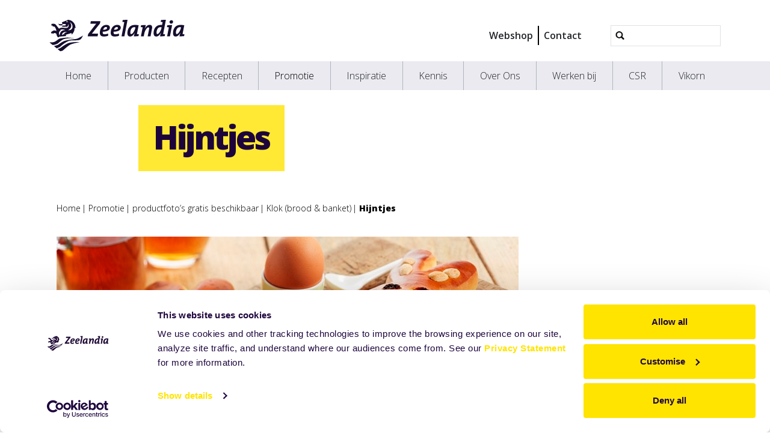

--- FILE ---
content_type: text/html;charset=utf-8
request_url: https://www.zeelandia.nl/promotie/products-1/klok-fotoarchief/hijntjes/view
body_size: 7384
content:
<!DOCTYPE html>
<html xmlns="http://www.w3.org/1999/xhtml" lang="nl" xml:lang="nl">
  <head><meta http-equiv="Content-Type" content="text/html; charset=UTF-8" />
    <title>Hijntjes — Zeelandia Nederland</title>
    <meta name="viewport" content="width=device-width, initial-scale=1" />

    <link rel="apple-touch-icon" sizes="180x180" href="/++theme++zeelandia-theme/favicons/apple-touch-icon.png" />
    <link rel="icon" type="image/png" sizes="32x32" href="/++theme++zeelandia-theme/favicons/favicon-32x32.png" />
    <link rel="icon" type="image/png" sizes="16x16" href="/++theme++zeelandia-theme/favicons/favicon-16x16.png" />
    <link rel="manifest" href="/++theme++zeelandia-theme/favicons/site.webmanifest" />
    <link rel="mask-icon" href="/++theme++zeelandia-theme/favicons/safari-pinned-tab.svg" color="#23063A" />
    <link rel="shortcut icon" href="/++theme++zeelandia-theme/favicons/favicon.ico" />
    <meta name="msapplication-TileColor" content="#ff0000" />
    <meta name="msapplication-config" content="/++theme++zeelandia-theme/favicons/browserconfig.xml" />
    <meta name="theme-color" content="#ffffff" />

  <meta charset="utf-8" /><meta property="og:title" content="Hijntjes" /><meta property="twitter:title" content="Hijntjes" /><meta property="og:url" content="https://www.zeelandia.nl/promotie/products-1/klok-fotoarchief/hijntjes" /><meta property="og:article:publisher" content="https://www.facebook.com/zeelandiagroup" /><meta property="twitter:site" content="@zeelandiaGroup" /><meta property="twitter:card" content="summary" /><meta property="og:type" content="website" /><meta property="og:site_name" content="Example Site" /><meta property="og:image" content="https://www.zeelandia.nl/promotie/products-1/klok-fotoarchief/hijntjes/@@images/image-1200-4adeffb28f11229bd09ea8eb3152f4b5.jpeg" /><meta property="og:image:width" content="1024" /><meta property="og:image:height" content="682" /><meta property="og:image" content="https://www.zeelandia.nl/promotie/products-1/klok-fotoarchief/hijntjes/@@images/image-600-e48d62888dde55c1613b9831875e3434.jpeg" /><meta property="og:image:width" content="600" /><meta property="og:image:height" content="399" /><meta property="twitter:image" content="https://www.zeelandia.nl/promotie/products-1/klok-fotoarchief/hijntjes/@@images/image-300-fceee4d9d90ae45062edb705c15739b9.jpeg" /><meta property="og:image" content="https://www.zeelandia.nl/promotie/products-1/klok-fotoarchief/hijntjes/@@images/image-180-251b210dfbcd44979504aa757b88d2d3.jpeg" /><meta property="og:image:width" content="166" /><meta property="og:image:height" content="110" /><meta name="twitter:card" content="summary" /><meta property="og:site_name" content="Zeelandia Nederland" /><meta property="og:title" content="Hijntjes" /><meta property="og:type" content="website" /><meta name="twitter:site" content="@ZeelandiaNL" /><meta property="og:article:publisher" content="https://www.facebook.com/ZeelandiaNederland/" /><meta property="og:description" content="" /><meta property="og:url" content="https://www.zeelandia.nl/promotie/products-1/klok-fotoarchief/hijntjes/view" /><meta property="og:image" content="https://www.zeelandia.nl/promotie/products-1/klok-fotoarchief/hijntjes/@@images/image-1200-45529adec3a8aaea177016cefbd302f8.jpeg" /><meta property="og:image:width" content="1024" /><meta property="og:image:height" content="682" /><meta property="og:image:type" content="image/jpeg" /><meta name="viewport" content="width=device-width, initial-scale=1.0" /><meta name="generator" content="Plone - https://plone.org/" /><link rel="canonical" href="https://www.zeelandia.nl/promotie/products-1/klok-fotoarchief/hijntjes" /><link rel="preload icon" type="image/vnd.microsoft.icon" href="https://www.zeelandia.nl/favicon.ico?name=favicon.ico" /><link rel="mask-icon" href="https://www.zeelandia.nl/favicon.ico?name=favicon.ico" /><link href="https://www.zeelandia.nl/@@search" rel="search" title="Doorzoek deze site" /><link data-bundle="cookiecuttr" href="https://www.zeelandia.nl/++webresource++f5a0eee3-7c8f-5721-a078-1dbb30363511/++resource++collective.cookiecuttr/cookiecuttr.min.css" media="all" rel="stylesheet" type="text/css" /><link data-bundle="easyform" href="https://www.zeelandia.nl/++webresource++b6e63fde-4269-5984-a67a-480840700e9a/++resource++easyform.css" media="all" rel="stylesheet" type="text/css" /><link data-bundle="easyformplugin.fields" href="https://www.zeelandia.nl/++webresource++f14745e6-bd42-5fb0-a7bf-7b9e165a52f7/++plone++easyformplugin.fields/styles.css" media="all" rel="stylesheet" type="text/css" /><link data-bundle="mosaic-css" href="https://www.zeelandia.nl/++webresource++194c6646-85f9-57d9-9c89-31147d080b38/++plone++mosaic/mosaic.min.css" media="all" rel="stylesheet" type="text/css" /><link data-bundle="plone-fullscreen" href="https://www.zeelandia.nl/++webresource++ac83a459-aa2c-5a45-80a9-9d3e95ae0847/++plone++static/plone-fullscreen/fullscreen.css" media="all" rel="stylesheet" type="text/css" /><link data-bundle="diazo" href="https://www.zeelandia.nl/++webresource++7ea73528-4b3e-56b7-91c7-ca12a29a9e3a//++theme++zeelandia-theme/styles/theme.min.css" media="all" rel="stylesheet" type="text/css" /><script async="True" data-bundle="plone-fullscreen" integrity="sha384-yAbXscL0aoE/0AkFhaGNz6d74lDy9Cz7PXfkWNqRnFm0/ewX0uoBBoyPBU5qW7Nr" src="https://www.zeelandia.nl/++webresource++6aa4c841-faf5-51e8-8109-90bd97e7aa07/++plone++static/plone-fullscreen/fullscreen.js"></script><script data-bundle="plone" integrity="sha384-cnA8kdo1DYrIIzDegVsBQQFCz6wyGmvKp9f87eyZZS8eIrGFYO1k/S+yQLMMN2Fi" src="https://www.zeelandia.nl/++webresource++8528090d-5bd4-5b0f-bca4-a8d85714dded/++plone++static/bundle-plone/bundle.min.js"></script><script data-bundle="cookiecuttr-cookie" integrity="sha384-tPzOFrTqRSISW6+8YQ4vabyv+lAgTiNUKY8t3xMfSqCAh+vjPmZ8v/Oc/pplOYjV" src="https://www.zeelandia.nl/++webresource++f60dd4a4-3fe8-5759-a1c8-f17c9abbbf4a/++resource++collective.cookiecuttr/jquery.cookie.js"></script><script data-bundle="cookiecuttr" integrity="sha384-jVKeRd+mjHdwCtQdTRwpN+B4lM57l0q+hMEE8nvCiz6kuKH2mrpXZmHDaw2v+tTe" src="https://www.zeelandia.nl/++webresource++94329de3-ffb4-5b73-98d9-5ac6f6c76458/++resource++collective.cookiecuttr/cookiecuttr.min.js"></script><script data-bundle="zeelandia-bundle" integrity="sha384-9kFosZ4r++2FX7XWWJxpKtuwadahytBYxbwZsc5581Eu0ekPMyVGqEwBDZiOyu2Z" src="https://www.zeelandia.nl/++webresource++3976c3fd-8a01-587d-8009-38515715df78/++theme++zeelandia-theme/static/zeelandia_theme.js"></script></head>

  <body class="d-flex flex-column h-100 col-content frontend icons-on no-portlet-columns portaltype-image section-promotie site-nl subsection-products-1 subsection-products-1-klok-fotoarchief subsection-products-1-klok-fotoarchief-hijntjes template-image_view thumbs-on userrole-anonymous viewpermission-view" id="visual-portal-wrapper" dir="ltr" data-base-url="https://www.zeelandia.nl/promotie/products-1/klok-fotoarchief/hijntjes" data-view-url="https://www.zeelandia.nl/promotie/products-1/klok-fotoarchief/hijntjes/view" data-portal-url="https://www.zeelandia.nl" data-i18ncatalogurl="https://www.zeelandia.nl/plonejsi18n" data-pat-plone-modal="{&quot;actionOptions&quot;: {&quot;displayInModal&quot;: false}}" data-pat-pickadate="{&quot;date&quot;: {&quot;selectYears&quot;: 200}, &quot;time&quot;: {&quot;interval&quot;: 5 } }"><div class="outer-wrapper flex-shrink-0">
      <header id="content-header" class="container d-flex pt-3 flex-column justify-content-between align-items-lg-start flex-lg-row">

        <div id="portal-top" class="mb-3 d-flex justify-content-end">
        

<div id="portal-searchbox" class="d-flex flex-column position-relative"></div>




      </div>

        <div id="portal-logo-wrapper" class="pt-0 pt-lg-3 pb-3 d-flex justify-content-between align-items-center order-lg-first w-100">
          <a id="portal-logo" title="Zeelandia Nederland" href="https://www.zeelandia.nl">
  <img alt="Zeelandia Nederland" src="https://www.zeelandia.nl/@@site-logo/zeelandia.svg" title="Zeelandia Nederland" /></a>
          <div class="navbar navbar-simple navbar-expand-lg">
            <button class="navbar-toggler navbar-light" type="button" data-bs-toggle="offcanvas" data-bs-target="#offcanvasNavbar" aria-controls="offcanvasNavbar" aria-label="Navigatie in/uitklappen">
              <span class="navbar-toggler-icon "></span>
            </button>
          </div>
          <div class="navbar navbar-simple d-none d-lg-flex align-items-center" id="header-nav-wrapper">
            <ul class="navbar-nav flex-lg-row header-small-nav ms-3 me-3 position-relative" id="header-nav-links">
  <li class="nav-item">
  <a href="https://mijn.zeelandia.nl" class="nav-link" target="_blank">Webshop</a>
  </li>
  <li class="nav-item">
  <a href="https://www.zeelandia.nl/contact" class="nav-link" target="">Contact</a>
  </li>
</ul>
            <ul class="navbar-nav flex-lg-row lang-wrapper header-small-nav position-relative"><span class="lang small-tab"></span></ul>
            <div id="portal-header-searchbox" class="portal-searchbox d-flex flex-column position-relative ms-4">

  <form id="searchGadget_form" action="https://www.zeelandia.nl/@@search" role="search" class="d-flex pat-livesearch show_images " data-pat-livesearch="ajaxUrl:https://www.zeelandia.nl/@@ajax-search">
    <div class="search-btn"></div>
    <input name="SearchableText" type="text" size="18" id="searchGadget" title="Website doorzoeken" class="searchField form-control" />

    <button class="searchButton btn btn-outline-light ms-2 d-none" type="submit">Search</button>

    <div id="portal-advanced-search" class="hiddenStructure">
      <a href="https://www.zeelandia.nl/@@search">Geavanceerd zoeken...</a>
    </div>

  </form>

</div>
          </div>
        </div>

      </header>

      <div id="mainnavigation-wrapper">
        <div id="mainnavigation">
          <nav class="navbar navbar-expand-lg navbar-main pat-navigationmarker" id="portal-globalnav-wrapper">
            <div class="container">
              <div class="offcanvas offcanvas-end" tabindex="-1" id="offcanvasNavbar" aria-labelledby="offcanvasNavbarLabel">
                <div class="offcanvas-header justify-content-end">
                  <button type="button" class="btn-close btn-close-dark text-reset" data-bs-dismiss="offcanvas" aria-label="Close"></button>
                </div>
                <div class="offcanvas-body align-items-center">
                  <ul class="navbar-nav me-auto" id="portal-globalnav">
    <li class="index_html nav-item"><a href="https://www.zeelandia.nl" class="state-None nav-link">Home</a></li><li class="producten nav-item"><a href="https://www.zeelandia.nl/producten" class="state-published nav-link">Producten</a></li><li class="recepten nav-item"><a href="https://www.zeelandia.nl/recepten" class="state-published nav-link">Recepten</a></li><li class="promotie nav-item"><a href="https://www.zeelandia.nl/promotie" class="state-published nav-link">Promotie</a></li><li class="inspiratie nav-item"><a href="https://www.zeelandia.nl/inspiratie" class="state-published nav-link">Inspiratie</a></li><li class="kennis nav-item"><a href="https://www.zeelandia.nl/kennis" class="state-published nav-link">Kennis</a></li><li class="over-ons nav-item"><a href="https://www.zeelandia.nl/over-ons" class="state-published nav-link">Over Ons</a></li><li class="werken_bij nav-item"><a href="https://www.zeelandia.nl/werken_bij" class="state-published nav-link">Werken bij</a></li><li class="mvo nav-item"><a href="https://www.zeelandia.nl/mvo" class="state-published nav-link">CSR</a></li><li class="vikorn nav-item"><a href="https://www.zeelandia.nl/vikorn" class="state-published nav-link">Vikorn</a></li>
  
  <li class="nav-item d-block d-md-none">
  <a href="https://mijn.zeelandia.nl" class="nav-link" target="_blank">Webshop</a>
  </li>
  <li class="nav-item d-block d-md-none">
  <a href="https://www.zeelandia.nl/contact" class="nav-link" target="">Contact</a>
  </li>
</ul>
                  
                  <ul class="lang-wrapper navbar-nav position-relative header-small-nav d-lg-none"><li class="lang small-tab"></li><!-- <span class="arrow-btn"></span> --></ul>

                  <div id="portal-searchbox" class="portal-searchbox mt-3 d-lg-none">

  <form id="searchGadget_form" action="https://www.zeelandia.nl/@@search" role="search" class="d-flex pat-livesearch show_images " data-pat-livesearch="ajaxUrl:https://www.zeelandia.nl/@@ajax-search">
    <div class="search-btn"></div>
    <input name="SearchableText" type="text" size="18" id="searchGadget" title="Website doorzoeken" class="searchField form-control" />

    <button class="searchButton btn btn-outline-light ms-2 d-none" type="submit">Search</button>

    <div id="portal-advanced-search" class="hiddenStructure">
      <a href="https://www.zeelandia.nl/@@search">Geavanceerd zoeken...</a>
    </div>

  </form>

</div>
                </div>
              </div>
            </div>
          </nav>
        </div>
      </div>

      <div id="hero" class="principal">
        <div class="container">
          <div class="gigantic">
          </div>
        </div>
      </div>

      <div id="above-content-wrapper">
        <div id="above-content">
        </div>
      </div>

      <div class="container">
        <div class="row">
          <aside id="global_statusmessage" class="col-12">
      

      <div>
      </div>
    </aside>
        </div>
        <main id="main-container" class="row">
          <section id="portal-column-content">

      

      

        

          <article id="content">

            

              <header>

                <div id="viewlet-above-content-title"><span id="social-tags-body" itemscope="" itemtype="http://schema.org/WebPage" style="display: none">
  <span itemprop="name">Hijntjes</span>
  <span itemprop="description"></span>
  <span itemprop="url">https://www.zeelandia.nl/promotie/products-1/klok-fotoarchief/hijntjes/view</span>
  <span itemprop="image">https://www.zeelandia.nl/promotie/products-1/klok-fotoarchief/hijntjes/@@images/image-1200-45529adec3a8aaea177016cefbd302f8.jpeg</span>
</span>
</div>

                
  
    <section class="sub-page-header no-print no-image">
      <div class="header-content">
        <h1 class="header-h"><strong>Hijntjes</strong></h1>
      </div>
    </section>
    <section class="print-page-header no-screen">
      <h1>Hijntjes</h1>
    </section>
  


                <div id="viewlet-below-content-title"><div class="container">
  <div class="row">
    <div class="col-sm-12">
        
    </div>
  </div>
</div>
</div>

                
    
        <div class="container">
            <div class="row">
                <div id="breadcrumbs" class="col-sm-12"><div id="breadcrumb">

<div class="row">
  <div class="breadcrumb">
    <a class="breadcrumb-link" href="https://www.zeelandia.nl">Home</a>
    
        
          <a href="https://www.zeelandia.nl/promotie" class="breadcrumb-link">Promotie</a>
          
      
    
        
          <a href="https://www.zeelandia.nl/promotie/products-1" class="breadcrumb-link">productfoto’s gratis beschikbaar</a>
          
      
    
        
          <a href="https://www.zeelandia.nl/promotie/products-1/klok-fotoarchief" class="breadcrumb-link">Klok (brood &amp; banket)</a>
          
      
    
        
          
          <a href="https://www.zeelandia.nl/promotie/products-1/klok-fotoarchief/hijntjes/view" class="breadcrumb-link active">Hijntjes</a>
      
    
  </div>
</div>
</div>
</div>
                
            </div>
        </div>
    


                <div id="viewlet-below-content-description"></div>

              </header>

              <div id="viewlet-above-content-body"></div>

              <div id="content-core">
                
    
        <div class="container">
            <div class="row">
                <div class="col-sm-12">
                    <figure class="image-product">
                        <a class="discreet" href="https://www.zeelandia.nl/promotie/products-1/klok-fotoarchief/hijntjes/image_view_fullscreen">
                            <img src="https://www.zeelandia.nl/promotie/products-1/klok-fotoarchief/hijntjes/@@images/image-768-af2c9cacc8f39661a3cb7abb656ce33b.jpeg" alt="Hijntjes" title="Hijntjes" height="511" width="768" class="img-responsive" />
                            <figcaption class="discreet">
                                <strong class="sr-only">Klik voor de volledige weergave van de afbeelding</strong>
                                <span>Size: 510.2177734375KB</span>
                            </figcaption>
                        </a>
                    </figure>
                </div>
            </div>
        </div>
    

              </div>

              <div id="viewlet-below-content-body">


</div>

            
            <footer>
              <div id="viewlet-below-content">



<div class="col-sm-12 social-print-row">
  <div class="detail-bottom">
    <div class="overview-link">
      <a href="#" class="btn btn-yellow small" onclick="window.history.back()"> <strong>&lt;&lt;</strong> </a>
    </div>
    <div class="print-btn">
      <a id="zee_print_button" href="#" class="btn btn-yellow small" onclick="window.print();return false;">
        <strong>Afdrukken</strong></a>
    </div>
    <div class="social-wrapper">

      <!-- Sharingbutton Twitter -->
      <a class="resp-sharing-button__link" href="https://twitter.com/intent/tweet/?text=Hijntjes&amp;url=https%3A//www.zeelandia.nl/promotie/products-1/klok-fotoarchief/hijntjes" target="_blank" aria-label="" rel="noopener noreferrer">
        <div class="resp-sharing-button resp-sharing-button--twitter resp-sharing-button--small">
          <div aria-hidden="true" class="resp-sharing-button__icon resp-sharing-button__icon--solid">
            <svg xmlns="http://www.w3.org/2000/svg" width="24" height="24" viewbox="0 0 24 24">
              <path d="M23.44 4.83c-.8.37-1.5.38-2.22.02.93-.56.98-.96 1.32-2.02-.88.52-1.86.9-2.9 1.1-.82-.88-2-1.43-3.3-1.43-2.5 0-4.55 2.04-4.55 4.54 0 .36.03.7.1 1.04-3.77-.2-7.12-2-9.36-4.75-.4.67-.6 1.45-.6 2.3 0 1.56.8 2.95 2 3.77-.74-.03-1.44-.23-2.05-.57v.06c0 2.2 1.56 4.03 3.64 4.44-.67.2-1.37.2-2.06.08.58 1.8 2.26 3.12 4.25 3.16C5.78 18.1 3.37 18.74 1 18.46c2 1.3 4.4 2.04 6.97 2.04 8.35 0 12.92-6.92 12.92-12.93 0-.2 0-.4-.02-.6.9-.63 1.96-1.22 2.56-2.14z"></path>
            </svg>
          </div>
        </div>
      </a>

      <!-- Sharingbutton LinkedIn -->
      <a class="resp-sharing-button__link" href="https://www.linkedin.com/shareArticle?mini=true&amp;url=https%3A//www.zeelandia.nl/promotie/products-1/klok-fotoarchief/hijntjes&amp;title=Hijntjes&amp;summary=&amp;source=Zeelandia" target="_blank" aria-label="" rel="noopener noreferrer">
        <div class="resp-sharing-button resp-sharing-button--linkedin resp-sharing-button--small">
          <div aria-hidden="true" class="resp-sharing-button__icon resp-sharing-button__icon--solid">
            <svg xmlns="http://www.w3.org/2000/svg" width="24" height="24" viewbox="0 0 24 24">
              <path d="M6.5 21.5h-5v-13h5v13zM4 6.5C2.5 6.5 1.5 5.3 1.5 4s1-2.4 2.5-2.4c1.6 0 2.5 1 2.6 2.5 0 1.4-1 2.5-2.6 2.5zm11.5 6c-1 0-2 1-2 2v7h-5v-13h5V10s1.6-1.5 4-1.5c3 0 5 2.2 5 6.3v6.7h-5v-7c0-1-1-2-2-2z"></path>
            </svg>
          </div>
        </div>
      </a>

      <!-- Sharingbutton Facebook -->
      <a class="resp-sharing-button__link" href="https://www.facebook.com/sharer/sharer.php?u=https%3A//www.zeelandia.nl/promotie/products-1/klok-fotoarchief/hijntjes" target="_self" aria-label="" rel="noopener noreferrer">
        <div class="resp-sharing-button resp-sharing-button--facebook resp-sharing-button--small">
          <div aria-hidden="true" class="resp-sharing-button__icon resp-sharing-button__icon--solid">
           <svg xmlns="http://www.w3.org/2000/svg" width="24" height="24" viewbox="0 0 24 24"><path d="M19 0h-14c-2.761 0-5 2.239-5 5v14c0 2.761 2.239 5 5 5h14c2.762 0 5-2.239 5-5v-14c0-2.761-2.238-5-5-5zm-3 7h-1.924c-.615 0-1.076.252-1.076.889v1.111h3l-.238 3h-2.762v8h-3v-8h-2v-3h2v-1.923c0-2.022 1.064-3.077 3.461-3.077h2.539v3z"></path></svg>
          </div>
        </div>
      </a>
      <!-- Sharingbutton E-Mail -->
      <a class="resp-sharing-button__link" href="mailto:?subject=Hijntjes&amp;body=%20-%20https%3A//www.zeelandia.nl/promotie/products-1/klok-fotoarchief/hijntjes" target="_self" aria-label="">
        <div class="resp-sharing-button resp-sharing-button--email resp-sharing-button--small">
          <div aria-hidden="true" class="resp-sharing-button__icon resp-sharing-button__icon--solid">
            <svg xmlns="http://www.w3.org/2000/svg" width="24" height="24" viewbox="0 0 24 24">
              <path d="M22 4H2C.9 4 0 4.9 0 6v12c0 1.1.9 2 2 2h20c1.1 0 2-.9 2-2V6c0-1.1-.9-2-2-2zM7.25 14.43l-3.5 2c-.08.05-.17.07-.25.07-.17 0-.34-.1-.43-.25-.14-.24-.06-.55.18-.68l3.5-2c.24-.14.55-.06.68.18.14.24.06.55-.18.68zm4.75.07c-.1 0-.2-.03-.27-.08l-8.5-5.5c-.23-.15-.3-.46-.15-.7.15-.22.46-.3.7-.14L12 13.4l8.23-5.32c.23-.15.54-.08.7.15.14.23.07.54-.16.7l-8.5 5.5c-.08.04-.17.07-.27.07zm8.93 1.75c-.1.16-.26.25-.43.25-.08 0-.17-.02-.25-.07l-3.5-2c-.24-.13-.32-.44-.18-.68s.44-.32.68-.18l3.5 2c.24.13.32.44.18.68z"></path>
            </svg>
          </div>
        </div>
      </a>





    </div>
  </div>
</div>






</div>
            </footer>
          </article>
        
      

      
    </section>
          <!-- <aside id="portal-column-one">
          </aside> -->
          <!-- <aside id="portal-column-two" role="complementary">
          </aside> -->
        </main>
        <!--/row-->
      </div>
      <!--/container-->

    </div><!--/outer-wrapper --><footer id="portal-footer-wrapper">
      <div id="portal-footer" class="container">
        <div class="row">
          <div class="col-sm-2">
            <div class="f-menu">
  <div class="f-menu-link">
    <a href="https://www.zeelandia.nl/producten" target="">Producten</a>
  </div>
  <div class="f-menu-link">
    <a href="https://www.zeelandia.nl/recepten" target="">Recepten</a>
  </div>
</div>
          </div>
            <div class="col-xs-12 col-sm-3 company-info line">
  <div class="d-none d-md-block">
    <p><strong>Bezoekadres</strong> <br />(kantoren binnenstad) <br />Fonteine 2, Zierikzee <br /><br /><strong>Bezoekadres</strong><br />(Productie &amp; kantoren industrieterrein) <br />Straalweg 4, Zierikzee <br /><br /><strong>Postadres</strong><br />Postbus 9 <br />4300 AA Zierikzee</p>
<p><a href="tel:+31-111-419000" data-linktype="external" data-val="tel:+31-111-419000">0111 419000</a></p>
<p><strong>WhatsApp<br /></strong><a href="https://api.whatsapp.com/send?phone=31613387492" data-linktype="external" data-val="https://api.whatsapp.com/send?phone=31613387492">06 133 87 492</a></p>
  </div>
  <div class="d-block d-md-none company-info-mobile">
    
  </div>
</div>
          <div class="col-sm-4 line">
            <div class="f-contact-form">
      <p class="f-contact-h">Direct contact</p>
        <div>
        
        <form method="get" action="https://www.zeelandia.nl/contact/contact">
        <br />
        <button class="cta-button-yellow submit" type="submit" name="submit">Neem contact op</button>
    </form></div>
  </div>
              
          </div>
          <div class="col-sm-3 line">
            <div class="f-social-wrapper">
              <div class="f-logo">
                <img src="/++theme++zeelandia-theme/img/zeelandia-w.svg" alt="" />
              </div>
              <div class="f-social">
  <p class="social-h"><span>Volg ons op</span> <strong><span>Social Media</span></strong></p>
  <span class="soc-img"><a href="https://twitter.com/ZeelandiaNL"><img src="/++theme++zeelandia-theme/img/twitter.svg" alt="Twitter" /></a></span>
  <span class="soc-img"><a href="https://facebook.com/ZeelandiaNederland/"><img src="/++theme++zeelandia-theme/img/facebook.svg" alt="Facebook" /></a></span>
  <span class="soc-img"><a href="https://www.youtube.com/channel/UCfFfArfaiFb4_aC5nS8J4mA"><img src="/++theme++zeelandia-theme/img/youtube.svg" alt="YouTube" /></a></span>
  <span class="soc-img"><a href="https://www.linkedin.com/company/zeelandia-hjdoeleman"><img src="/++theme++zeelandia-theme/img/linkedin-t.png" alt="LinkedIn" /></a></span>
  <span class="soc-img"><a href="https://www.instagram.com/zeelandia_nl/"><img src="/++theme++zeelandia-theme/img/instagram.png" alt="Instagram" /></a></span>
</div>
            </div>
          </div>
        </div>
      </div>

      <div id="portal-colophon" class="f-bottom">
     <p class="bottom-txt">Onderdeel van de Koninklijke Zeelandia Groep BV |
         
            
              <a href="https://www.zeelandia.nl/disclaimer">Disclaimer</a> |
 
              <a href=" https://www.zeelandia.nl/privacy-statement">Privacy Statement</a> |
            
        
        
        <a href="mailto:mcs@zeelandia.nl">mcs@zeelandia.nl</a>
      </p>
    </div>
    </footer><!-- Google Tag Manager -->
<script>(function(w,d,s,l,i){w[l]=w[l]||[];w[l].push({'gtm.start':
new Date().getTime(),event:'gtm.js'});var f=d.getElementsByTagName(s)[0],
j=d.createElement(s),dl=l!='dataLayer'?'&l='+l:'';j.async=true;j.src=
'https://www.googletagmanager.com/gtm.js?id='+i+dl;f.parentNode.insertBefore(j,f);
})(window,document,'script','dataLayer','GTM-MX6S95Z4');</script>
<!-- End Google Tag Manager --></body>
</html>